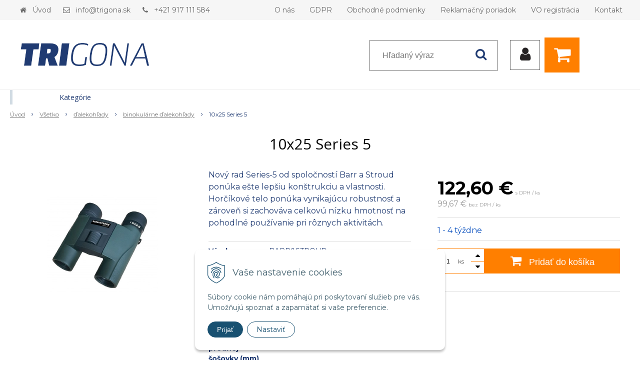

--- FILE ---
content_type: text/html; charset=windows-1250
request_url: https://www.trigona.sk/eshop/10x25-series-5/p-1723834.xhtml
body_size: 14500
content:
<!DOCTYPE html>
<html lang="sk" class=" is-cart-item-count fixed-header ViewIcons addtocat-effect-info filter-position-top">
<head>
		<meta http-equiv="X-UA-Compatible" content="IE=edge,chrome=1" />
		<meta name="viewport" content="width=device-width, initial-scale=1.0, minimum-scale=1.0, user-scalable=1" />
		
		<meta charset="windows-1250" />
		<title>10x25 Series 5 | Distribútor pre SR - TRIGONA.sk</title>
		<meta name="description" content="Nový rad Series-5 od spoločností Barr a Stroud ponúka ešte lepšiu konštrukciu a vlastnosti. Horčíkové telo ponúka vynikajúcu robustnosť a zároveň si zachováva celkovú nízku hmotnosť&nbsp;na pohodlné používanie pri rôznych aktivitách." />
		<meta name="keywords" content="," />
		<meta name="robots" content="index,follow" />
		<meta name="googlebot" content="index,follow" />
		<meta name="author" content="NextCom.sk | Lepší biznis online" />
		<meta name="generator" content="Unisite 8.20.0 #281025" />
		<meta property="og:type" content="og:product" />
		<meta property="og:title" content="10x25 Series 5" />
		<meta property="og:description" content="Nový rad Series-5 od spoločností Barr a Stroud ponúka ešte lepšiu konštrukciu a vlastnosti. Horčíkové telo ponúka vynikajúcu robustnosť a zároveň si zachováva celkovú nízku hmotnosť&nbsp;na pohodlné používanie pri rôznych aktivitách." />
		<meta property="og:url" content="https://www.trigona.sk/eshop/10x25-series-5/p-1723834.xhtml" />
		<meta property="og:locale" content="sk_SK" />
		<meta property="og:site_name" content="Distribútor pre SR - TRIGONA.sk" />
		<meta name="twitter:domain" content="www.trigona.sk" />
		<meta property="og:image" content="https://www.trigona.sk/obchod_homedir/data/3283/obrazky/series_5_10krat25.jpg" />
		<meta property="product:price:amount" content="122.6" />
		<meta property="product:price:currency" content="EUR" />
		<meta itemprop="name" content="10x25 Series 5" />
		<meta itemprop="description" content="Nový rad Series-5 od spoločností Barr a Stroud ponúka ešte lepšiu konštrukciu a vlastnosti. Horčíkové telo ponúka vynikajúcu robustnosť a zároveň si zachováva celkovú nízku hmotnosť&nbsp;na pohodlné používanie pri rôznych aktivitách." />
		<meta itemprop="image" content="https://www.trigona.sk/obchod_homedir/data/3283/obrazky/series_5_10krat25.jpg" />
		<meta name="twitter:card" content="product" />
		<meta name="twitter:title" content="10x25 Series 5" />
		<meta name="twitter:image" content="https://www.trigona.sk/obchod_homedir/data/3283/obrazky/series_5_10krat25.jpg" />
		<meta name="twitter:label1" content="Ceny" />
		<meta name="twitter:data1" content="122.6" />
		<meta name="twitter:label2" content="Mena" />
		<meta name="twitter:data2" content="" />

		<link href="https://www.trigona.sk/Data/3506/favicon.ico" type="image/x-icon" rel="icon" />
		<link href="https://www.trigona.sk/Data/3506/favicon.ico" type="image/x-icon" rel="shortcut icon" />
		<link rel="stylesheet" type="text/css" href="//fonts.googleapis.com/css2?family=Montserrat:ital,wght@0,400;0,700;0,900;1,400;1,700;1,900&family=Open+Sans:ital,wght@0,400;0,600;0,700;1,400;1,600;1,700&display=swap" />
		<link rel="stylesheet" type="text/css" href="/Data/3506/Cache/Css/site_2cdd441.css" />
		<link rel="stylesheet" type="text/css" href="/SiteJay2.0/JScript/Fancybox3/jquery.fancybox.min.css" />
		<link rel="stylesheet" type="text/css" href="/Data/3506/Cache/Css/slick_72373a47.css" />
		<link rel="stylesheet" type="text/css" href="https://www.trigona.sk/SiteJay2.0/JScript/PriceSliderNew/price-slider-new.css" />
		<link rel="stylesheet" type="text/css" href="/Data/3506/Cache/Css/infopanel_eb4507b4.css" />
		<script src="/SiteJay2.0/jquery-3.7.1.min.js"></script>
		<script src="/SiteJay2.0/JScript/Fancybox3/jquery.fancybox.min.js"></script>
		<script src="/SiteJay2.0/JScript/jquery.mousewheel-3.0.6.pack.js"></script>
		<script src="/Data/3506/Cache/Script/common_5fecc569.js"></script>
		<script src="/Data/3506/Cache/Script/CookieConsent_6224c920.js"></script>
		<script src="/Data/3506/Cache/Script/skin_340f6a63.js"></script>
		<script src="/Data/3506/Cache/Script/custom_2d78efcd.js"></script>
		<script src="/Data/3506/Cache/Script/categories_menu_script_3eefc370.js"></script>
		<script src="/SiteJay2.0/jquery.newsletterpopup.js"></script>
		<script src="/Data/3506/Cache/Script/shop_content_scripts_9cfc4f94.js"></script>
		<script src="https://www.trigona.sk/SiteJay2.0/JScript/PriceSliderNew/price-slider-new.js"></script>
		<script src="https://www.trigona.sk/SiteJay2.0/jquery_tipsy.js"></script>

		<link rel="stylesheet" type="text/css" href="/Data/default/UserFiles/font-awesome/css/font-awesome.min.css" />
		<link rel="stylesheet" type="text/css" href="/Data/default/UserFiles/2025/slick/slick.min.css" />
        <link rel="stylesheet" type="text/css" href="/Data/default/UserFiles/2025/slick/accessible-slick-theme.min.css" />
		<link rel="stylesheet" type="text/css" href="/Data/default/UserFiles/js/lightslider/lightslider.min.css" />
        <link rel="stylesheet" type="text/css" href="/Data/default/UserFiles/2025/nice-select/nice-select.css" />
	<!-- Global site tag (gtag.js) - Google Analytics -->
<script async src="https://www.googletagmanager.com/gtag/js?id=UA-162028063-1"></script>
<script>
  window.dataLayer = window.dataLayer || [];
  function gtag(){dataLayer.push(arguments);}
   gtag("consent", "default", {
    "ad_storage": "denied",
    "analytics_storage": "denied"
  });
  gtag("js", new Date());
  gtag("config", "UA-162028063-1");
</script></head>

	<body id="page18228" class="matrix-skin home-page ">
        <div class="site-overlay"><span class="over-closer"></span></div>
        
            <div id="container-main">
                <div class="header-separator"></div>
                <header class="header">
                    <div class="head clearfix">
                      
<div id="sjm-s-hlavicka"><div class="logo-wrapper">
    <p id="logo"><a href="/"><img src="/Data/3506/UserFiles/logo/logo_trigona@2x.jpg" alt="Distribútor pre SR - TRIGONA.sk" srcset="" width="2000" height="546"></a></p>
    
</div>


    
        <ul class="info-row">
            <li class="info-row-home"><i class="fa fa-home"></i> <a href="/">Úvod</a></li>
            
            <li class="info-row-mail" translate="no"><i class="fa fa-envelope-o"></i> <a href="mailto:info@trigona.sk">info@trigona.sk</a></li>
            <li class="info-row-phone" translate="no"><i class="fa fa-phone"></i> <a href="tel:+421917111584">+421 917 111 584</a></li>
            
        </ul>
    

</div>

                      <div class="icons">
                          <div id="ico-menu"><span translate="no"><i class="fa fa-bars"></i></span></div>
                          <div id="ico-search"><span><i class="fa fa-search"></i></span></div>
                          <div id="main-login">
<div id="sjm-s-login-top"><div class="Shop-login">
    <div><i class="fa fa-user"></i></div>
    
        <ul data-text="Môj účet">
            <li class="user"><a href="https://www.trigona.sk/eshop/action/enterlogin.xhtml" rel="nofollow">Prihlásiť</a></li>
            
                <li class="reg"><a href="https://www.trigona.sk/eshop/action/registration.xhtml" rel="nofollow">Registrácia</a></li>
            
            
        </ul>
    
    
</div></div>
</div>
                          <div id="main-cart">
<div id="sjm-s-kosik"><div id="kosik">
     <a href="https://www.trigona.sk/eshop/action/cart.xhtml" class="caq-0" title="Košík">
     <span class="kosik-ico"><i class="fa fa-shopping-cart"></i></span>
     
     </a>
</div></div>
</div>
                      </div>
                      <div id="main-search">
<div id="sjm-s-vyhladavanie">
	
                <script type="text/javascript">
                    /* <![CDATA[ */

                    displayBoxIndex = -1;
                    var SearchNavigate = function(diff) {
                        displayBoxIndex += diff;
                        var oBoxCollection = $(".suggestSearchContent:not(.suggestSearchHeader):not(.suggestSearchFooter) p");
                        if(!oBoxCollection.length){
                            return;
                        }
                        if (displayBoxIndex >= oBoxCollection.length)
                            displayBoxIndex = 0;
                        if (displayBoxIndex < 0)
                            displayBoxIndex = oBoxCollection.length - 1;
                        var cssClass = "search-selected-item";
                        oBoxCollection.removeClass(cssClass).eq(displayBoxIndex).addClass(cssClass);
                        oBoxCollection.eq(displayBoxIndex)[0].scrollIntoView({ 
                            block: 'nearest',
                            inline: 'nearest',
                            behavior: 'smooth'
                        });
                    }

                        var timeoutsearch;
                        function getXmlHttpRequestObject() {
                            if (window.XMLHttpRequest) {
                                return new XMLHttpRequest();
                            } else if(window.ActiveXObject) {
                                return new ActiveXObject("Microsoft.XMLHTTP");
                            } else {
                            }
                        }

                        var searchReq = getXmlHttpRequestObject();

                        function searchSuggest() {
                            if (searchReq.readyState == 4 || searchReq.readyState == 0) {
                                var str = escape(encodeURI(document.getElementById('searchstringid').value));
                                //$('#search_suggest').html('<div class="suggest_wrapper loading"><img src="/Images/loading.gif" alt="loading" /></div>');
                                var stockOnly = '0';
                                if (document.getElementById('searchStockOnlyId') != null && document.getElementById('searchStockOnlyId').checked == true)
                                    stockOnly = '1';

                                searchReq.open("GET", 'https://www.trigona.sk/suggestsearch/chckprm/suggest/search/' + str + '/stock/' + stockOnly + '.xhtml', true);
                                searchReq.onreadystatechange = handleSearchSuggest;
                                searchReq.send(null);
                            }
                            clearTimeout(timeoutsearch);
                        }

                        function handleSearchSuggest() {
                            if (searchReq.readyState == 4) {
                                var ss = document.getElementById('search_suggest')
                                ss.innerHTML = '';
                                ss.innerHTML = searchReq.responseText;

                                if(ss.innerHTML.length)
                                    ss.innerHTML = '<div class="suggest_wrapper">' + ss.innerHTML + '</div>';
                            }
                        }

                        $(document).ready(function(){

                            $('body').on('click', function () {
                                $('#search_suggest').html('');
                            });

                            $('form.search').on('click', function(e){
                                e.stopPropagation();
                            });

                            $('#searchstringid').attr('autocomplete','off').on('keyup click', function(e) {

                                if (e.keyCode == 40)
                                {
                                    e.preventDefault()
                                    SearchNavigate(1);
                                }
                                else if(e.keyCode==38)
                                {
                                    e.preventDefault()
                                    SearchNavigate(-1);
                                } else if(e.keyCode==13){

                                    if($("p.search-selected-item").length){
                                        e.preventDefault();
                                        location.href=$("p.search-selected-item a").attr("href");
                                    }

                                } else {
                                    if(timeoutsearch) {
                                        clearTimeout(timeoutsearch);
                                        timeoutsearch = null;
                                    }
                                    if($.trim($("#searchstringid").val()) !== ""){
                                        timeoutsearch = setTimeout(searchSuggest, 200);
                                    }
                                    else {
                                        var ss = document.getElementById('search_suggest')
                                        ss.innerHTML = '';                                    
                                    }
                                }
                            });
                        });
                    /* ]]> */
                </script>

<form action="https://www.trigona.sk/index.php?page=18228" method="get" class="search">
  <span class="input"><input type="text" name="searchstring" value="" class="SearchInput" id="searchstringid" placeholder="Hľadaný výraz" /><input type="hidden" name="searchtype" value="all" /></span>
  <div id="search_suggest"></div>  
  <span class="submit"><input type="hidden" name="action" value="search" /><input type="hidden" name="cid" value="0" /><input type="hidden" name="page" value="18228" /><input type="submit" name="searchsubmit" value="Hľadaj" class="SearchSubmit" /></span>  
</form></div>
</div>
                      <div class="mbmenu clearfix" id="menu-main">
                        <div class="content"><nav>
<div id="sjm-s-menu-vodorovne"><ul id="m-smenuvodorovne" class="sjMenu"><li class="no-selected"><a href="https://www.trigona.sk/o-nas.xhtml">O nás</a></li><li class="no-selected"><a href="https://www.trigona.sk/gdpr.xhtml">GDPR</a></li><li class="no-selected"><a href="https://www.trigona.sk/obchodne-podmienky.xhtml">Obchodné podmienky</a></li><li class="no-selected"><a href="https://www.trigona.sk/reklamacny-poriadok.xhtml">Reklamačný poriadok</a></li><li class="no-selected"><a href="https://www.trigona.sk/velkoobchod.xhtml">VO registrácia</a></li><li class="no-selected"><a href="https://www.trigona.sk/kontakt.xhtml">Kontakt</a></li></ul></div>
</nav></div>
                      </div>
                  </div>
                </header>
                <div id="container-outer">
                    <div id="container" class="clearfix">
                        <main id="content">
                            
                                <div class="top-image">
<div id="sjm-d-20988"> </div>
</div>
                                <div class="basic001">


<div class="content">
<div id="sjm-d-20987">        <div class="ShopContent">
<!-- SJ_Modules_Shop_Content ***start*** -->
	
            <div class="ShopProductParentCategories">
                <ul itemprop="breadcrumb" itemscope itemtype="http://schema.org/BreadcrumbList">
                    
                    <li itemprop="itemListElement" itemscope itemtype="http://schema.org/ListItem">
                        <a href="/" itemprop="item"><span itemprop="name">Úvod</span></a>
                        <meta itemprop="position" content="1" />
                    </li>
                    <li><span class="separator">&gt;&gt;</span></li>
                    <li itemprop="itemListElement" itemscope itemtype="http://schema.org/ListItem">
                        <a href="https://www.trigona.sk/eshop/vsetko/c-238.xhtml" itemprop="item"><span itemprop="name">Všetko</span></a>
                        <meta itemprop="position" content="2" />
                    </li>
                    <li><span class="separator">&gt;&gt;</span></li>
                    <li itemprop="itemListElement" itemscope itemtype="http://schema.org/ListItem">
                        <a href="https://www.trigona.sk/eshop/dalekohlady/c-257.xhtml" itemprop="item"><span itemprop="name">ďalekohľady</span></a>
                        <meta itemprop="position" content="3" />
                    </li>
                    <li><span class="separator">&gt;&gt;</span></li>
                    <li itemprop="itemListElement" itemscope itemtype="http://schema.org/ListItem">
                        <a href="https://www.trigona.sk/eshop/binokularne-dalekohlady/c-258.xhtml" itemprop="item"><span itemprop="name">binokulárne ďalekohľady</span></a>
                        <meta itemprop="position" content="4" />
                    </li>
                    <li><span class="separator">&gt;&gt;</span></li>
                    <li itemprop="itemListElement" itemscope itemtype="http://schema.org/ListItem">
                        <span itemprop="name">10x25 Series 5</span>
                        <meta itemprop="position" content="5" />
                    </li>
                </ul>
            </div>































<div itemscope itemtype="http://schema.org/Product" class="ShopProductView">
	<div class="Product ProductDetail">

        <h1 itemprop="name">10x25 Series 5</h1>
        <meta itemprop="category" content="Všetko > ďalekohľady > binokulárne ďalekohľady" />
        


        <div class="ProductWrapper">

    		<!--<div class="ProductLeft">
                    <div class="ProductImage" id="MainProductImage">
                    	
                        <div class="photo-gallery"><a href="/obchod_homedir/data/3283/obrazky/series_5_10krat25.jpg" title="10x25 Series 5" rel="gallery" data-fancybox="gallery"><img itemprop="image" src="/obchod_homedir/data/3283/obrazky/series_5_10krat25.jpg" alt="10x25 Series 5" id="ProductImage1723834" /></a></div>
                        
                        <span class="stickers">
	                        
	                        
	                        
	                        
	                        
	                    </span>
                    </div>
                    
                    <div class="clear"></div>-->

                    <div class="ProductLeft">
                        <span class="stickers">
                            
                            
                            
                            
                            
                            
                        </span>
                        <ul class="ProductImage" id="MainProductImage">
                            <li><a href="/obchod_homedir/data/3283/obrazky/series_5_10krat25.jpg" title="10x25 Series 5" rel="gallery" data-fancybox="gallery"><img itemprop="image" src="/obchod_homedir/data/3283/obrazky/series_5_10krat25.jpg" alt="10x25 Series 5" id="ProductImage1723834" /></a></li>
                            
                        </ul>
                        
                    </div>

            <div class="ProductDescription">

            <form action="https://www.trigona.sk/eshop/10x25-series-5/p-1723834/order/1723834.xhtml" data-mincountval="0" data-mincountmultiplyval="false" id="1723834" method="post" onsubmit=" if(!CheckMinCount(document.getElementById('Quantity'), 0, false))return false;">

            <div class="right-col" itemprop="offers" itemscope itemtype="http://schema.org/Offer">

                

                
                    

                        <div class="price">

                            <div class="price-row-1">
                                
                                    <span class="price-with-vat">
                                        <meta itemprop="category" content="Všetko > ďalekohľady > binokulárne ďalekohľady" />
                                        
                                        <strong id="PriceWithVAT1723834" class="main-price"><span itemprop="price" content="122.6">122,60</span> <span itemprop="priceCurrency" content="EUR">€</span></strong> <span class="small">s DPH / ks</span>
                                    </span>
                                

                                
                                    
                                        <span class="price-without-vat">
                                            <strong id="PriceWithoutVAT1723834" class="main-price">99,67 €</strong> <span class="small">bez DPH / ks</span>
                                        </span>
                                    
                                

                                
                                
                            </div>
                            
                            

                        </div>

                   

                      

                        

                        

                        
                            
                                
                                    
                                        <div class="delivery-info">
                                            
                                            
                                                <span id="StockCountText1723834" itemprop="availability" href="http://schema.org/OutOfStock" content="OutOfStock">                        <span style="color: #024bbd">1 - 4 týždne</span></span>
                                            
                                        </div>
                                    
                                
                                
                            
                        

                        

                        
                            

                                
                                    <div class="ShopIcons">
                                        <div class="ProductButtons" >
                                            <span class="mnozstvo">
                                                <input type="text" size="5" value="1" name="quantity" id="Quantity" onkeyup="" class="Quantity noEnterSubmit" />
                                                
                                                    <label for="Quantity1723834">ks</label>
                                                
                                                <span class="cplus"><i class="fa fa-caret-up"></i></span>
                                                <span class="cminus"><i class="fa fa-caret-down"></i></span>
                                            </span>
                                            
                                                <button type="submit" name="add-button" id="AddToCart1723834">
                                                    <span class="addtext"><i class="fa fa-shopping-cart"></i> Pridať do košíka</span><span class="icon"><!----></span>
                                                    
                                                </button>
                                            
                                            
                                            
                                        </div>
                                        <span id="StockWarning1723834" class="stockwarning"></span>
                                    </div>
                                

                                

                            

                        

                        
                            
                                <div class="advance-box">
                                    <div class="calcs">
                                        
                                        
                                    </div>
                                    <ul class="clearfix">
                                        
                                            
                                        
                                        
                                        
                                            
                                        
										
                                    </ul>
                                </div>

                            
                        
                   
            	</div>

            	<div class="left-col">

	                
	                    <div class="small-description" itemprop="disambiguatingDescription">Nový rad Series-5 od spoločností Barr a Stroud ponúka ešte lepšiu konštrukciu a vlastnosti. Horčíkové telo ponúka vynikajúcu robustnosť a zároveň si zachováva celkovú nízku hmotnosť&nbsp;na pohodlné používanie pri rôznych aktivitách.</div>
	                

	                <dl id="productParameters">
	                    
	                        <dt>Výrobca:</dt>
	                        <dd class="ManufacturerLogo">
	                        	<a href="https://www.trigona.sk/eshop/vyrobca/barrastroud.xhtml" id="ManufacturerLogo" itemprop="brand" itemscope itemtype="http://schema.org/brand"><img src="/obchod_homedir/data/3283/vyrobca/bas_banner_stvorec.jpg" alt="BARR&STROUD" title="BARR&STROUD" itemprop="logo" /><meta itemprop="name" content="BARR&STROUD" /></a>
	                        	
	                        </dd>
	                    

	                    <dt>Obj. čislo:</dt><dd id="OrderNumber1723834">BS70520</dd>
	                    <dt>EAN:</dt><dd id="BarCodes1723834">5060141400669</dd>

	                    
	                    
                        	<dt class="pp142">Plnené dusíkom</dt>
<dd class="pp142">Áno</dd><dt class="pp145">Priemer prednej šošovky (mm)</dt>
<dd class="pp145">25</dd><dt class="pp146">Optický hranol</dt>
<dd class="pp146">BAK - 4</dd><dt class="pp147">Optické zväčšenie</dt>
<dd class="pp147">10</dd>
                       	
	               </dl>

	               <div class="social-share">
		               <a href="javascript: void(0)" onclick="window.open('https://www.facebook.com/sharer.php?u=https%3A%2F%2Fwww.trigona.sk%2Feshop%2F10x25-series-5%2Fp-1723834.xhtml','sharer','toolbar=0,status=0,width=580,height=325');"><i class="fa fa-facebook"></i></a>
		               <a href="javascript: void(0)" onclick="window.open('https://twitter.com/intent/tweet?url=https%3A%2F%2Fwww.trigona.sk%2Feshop%2F10x25-series-5%2Fp-1723834.xhtml&text=10x25 Series 5','sharer','toolbar=0,status=0,width=580,height=325');"><i class="fa fa-twitter" aria-hidden="true"></i></a>
	               </div>

	            </div>

                </form>
            </div>
            <div class="clear"></div>
        </div>
	</div>

        <div class="tabs-container-custom">

        	<ul class="tabs">
        	  
              <li><a href="#popis">Popis</a></li>
              
              <li><a href="#parametre">Parametre produktu</a></li>

              
			  
              
			  

              

			  
			  
			  
			  
            </ul>

            <div class="panel-container">

              

              
                  <div class="pane" id="popis">
                    <h2>10x25 Series 5</h2>
                    <div class="in-pane">
                        
                        <div class="long-description" itemprop="description">
                            -zorné pole na 1000 m: 96 m <BR>-najkratšia ostriaca vzdialenosť:&nbsp;2 m <BR>-relatívna svetelnosť:&nbsp;5,8 <BR>-výstupná pupila: 2,5 mm<BR>-vzdialenosť výstupnej pupily:&nbsp;13,0 mm <BR>-dioptrická korekcia: +/-&nbsp;3 <BR>-medziočná vzdialenosť:&nbsp;38 - 72 mm <BR>-rozmery: 108 x 106 x 43 mm
                        </div>
                    </div>
                  </div>
              

              

              
                <div class="pane" id="parametre">
                	<h2>Parametre produktu</h2>
                	<div class="in-pane">
                      <table>
                      	
                      		<tr class="pp142">
	<th>Plnené dusíkom</th>
	<td>Áno</td>
	
</tr><tr class="pp132">
	<th>Hmotnosť (kg)</th>
	<td>0,296</td>
	
</tr><tr class="pp145">
	<th>Priemer prednej šošovky (mm)</th>
	
	<td><a href="https://www.trigona.sk/eshop/binokularne-dalekohlady/c-258/Filter145Value8/1.xhtml">25</a></td>
</tr><tr class="pp146">
	<th>Optický hranol</th>
	
	<td><a href="https://www.trigona.sk/eshop/binokularne-dalekohlady/c-258/Filter146Value1/1.xhtml">BAK - 4</a></td>
</tr><tr class="pp147">
	<th>Optické zväčšenie</th>
	
	<td><a href="https://www.trigona.sk/eshop/binokularne-dalekohlady/c-258/Filter147Value12/1.xhtml">10</a></td>
</tr>
                   		
                        
                        
                        
                        
                        </table>
                      </div>
                	</div>
                

                
                

                

                

                

                

                

                

                

            </div>
    	</div>
		<div class="clear"></div>


</div>










<!-- SJ_Modules_Shop_Content ***end*** --></div></div>
</div>	
</div>

                            
                        </main>
                        <aside id="left">
                            <div class="basic003 mbmenu" id="kategorie-obchodu">
                                <div class="title"><h3><div><span class="mh-small"><!----></span></div></h3></div>
                                <div class="content"><nav role="navigation">
<div id="sjm-s-kategorie-obchodu">
	
	<div class="action-categories">
		<ul class="Cat action-categories">
			<li><a href="https://www.trigona.sk/eshop/action/addprd/newval/1.xhtml" title="Novinky">Novinky</a></li><li><a href="https://www.trigona.sk/eshop/action/addprd/sellval/1.xhtml" title="Výpredaj">Výpredaj</a></li>
		</ul>
	</div>




	<ul id="categories-18228" class="Cat"><li id="Item-238"><a href="https://www.trigona.sk/eshop/vsetko/c-238.xhtml"><span>Všetko</span></a><ul id="ul_id_286"><li id="Item-286"><a href="https://www.trigona.sk/eshop/aktivne-ohrievacie-vlozky/c-286.xhtml"><span>aktívne ohrievacie vložky</span></a></li><li id="Item-293"><a href="https://www.trigona.sk/eshop/batohy-a-tasky/c-293.xhtml"><span>batohy a tašky</span></a></li><li id="Item-274"><a href="https://www.trigona.sk/eshop/brusky-na-noze-a-nastroje/c-274.xhtml"><span>brúsky na nože a nástroje</span></a></li><li id="Item-257"><a href="https://www.trigona.sk/eshop/dalekohlady/c-257.xhtml"><span>ďalekohľady</span></a><ul id="ul_id_258"><li id="Item-258" class="selected"><a href="https://www.trigona.sk/eshop/binokularne-dalekohlady/c-258.xhtml"><span>binokulárne ďalekohľady</span></a></li><li id="Item-259"><a href="https://www.trigona.sk/eshop/monokularne-dalekohlady/c-259.xhtml"><span>monokulárne ďalekohľady</span></a></li><li id="Item-260"><a href="https://www.trigona.sk/eshop/spektivy/c-260.xhtml"><span>spektívy</span></a></li></ul></li><li id="Item-285"><a href="https://www.trigona.sk/eshop/dialkomery/c-285.xhtml"><span>diaľkomery</span></a></li><li id="Item-295"><a href="https://www.trigona.sk/eshop/doplnky/c-295.xhtml"><span>doplnky</span></a></li><li id="Item-321"><a href="https://www.trigona.sk/eshop/flase-a-rezervoare/c-321.xhtml"><span>fľaše a rezervoáre</span></a></li><li id="Item-282"><a href="https://www.trigona.sk/eshop/fotopasce/c-282.xhtml"><span>fotopasce</span></a></li><li id="Item-275"><a href="https://www.trigona.sk/eshop/chemia/c-275.xhtml"><span>chémia</span></a></li><li id="Item-299"><a href="https://www.trigona.sk/eshop/karimatky/c-299.xhtml"><span>karimatky</span></a></li><li id="Item-283"><a href="https://www.trigona.sk/eshop/nocne-videnia-a-termovizie/c-283.xhtml"><span>nočné videnia a termovízie</span></a></li><li id="Item-269"><a href="https://www.trigona.sk/eshop/noze/c-269.xhtml"><span>nože</span></a></li><li id="Item-292"><a href="https://www.trigona.sk/eshop/oblecenie/c-292.xhtml"><span>oblečenie</span></a></li><li id="Item-287"><a href="https://www.trigona.sk/eshop/obuv/c-287.xhtml"><span>obuv</span></a></li><li id="Item-284"><a href="https://www.trigona.sk/eshop/ochranne-pomocky/c-284.xhtml"><span>ochranné pomôcky</span></a></li><li id="Item-315"><a href="https://www.trigona.sk/eshop/palice-outdoorove/c-315.xhtml"><span>palice outdoorové</span></a></li><li id="Item-316"><a href="https://www.trigona.sk/eshop/ponca/c-316.xhtml"><span>pončá</span></a></li><li id="Item-288"><a href="https://www.trigona.sk/eshop/ponozky/c-288.xhtml"><span>ponožky</span></a></li><li id="Item-318"><a href="https://www.trigona.sk/eshop/potreby-na-prezitie/c-318.xhtml"><span>potreby na prežitie</span></a></li><li id="Item-297"><a href="https://www.trigona.sk/eshop/potreby-na-stravovanie/c-297.xhtml"><span>potreby na stravovanie</span></a></li><li id="Item-311"><a href="https://www.trigona.sk/eshop/prislusenstvo-na-beh-a-cyklistiku/c-311.xhtml"><span>príslušenstvo na beh a cyklistiku</span></a></li><li id="Item-253"><a href="https://www.trigona.sk/eshop/puskohlady/c-253.xhtml"><span>puškohľady </span></a></li><li id="Item-300"><a href="https://www.trigona.sk/eshop/spacaky/c-300.xhtml"><span>spacáky</span></a></li><li id="Item-298"><a href="https://www.trigona.sk/eshop/stany/c-298.xhtml"><span>stany</span></a></li><li id="Item-261"><a href="https://www.trigona.sk/eshop/svietidla/c-261.xhtml"><span>svietidlá</span></a></li><li id="Item-317"><a href="https://www.trigona.sk/eshop/uteraky/c-317.xhtml"><span>uteráky</span></a></li><li id="Item-294"><a href="https://www.trigona.sk/eshop/vodotesne-obaly/c-294.xhtml"><span>vodotesné obaly</span></a></li><li id="Item-319"><a href="https://www.trigona.sk/eshop/vybavenie-na-lezenie/c-319.xhtml"><span>vybavenie na lezenie</span></a></li><li id="Item-320"><a href="https://www.trigona.sk/eshop/zimna-vybava/c-320.xhtml"><span>zimná výbava</span></a></li></ul></li><li id="Item-1"><a href="https://www.trigona.sk/eshop/polovnictvo/c-1.xhtml"><span>Poľovníctvo</span></a><ul id="ul_id_10"><li id="Item-10"><a href="https://www.trigona.sk/eshop/puskohlady-polovnicke/c-10.xhtml"><span>puškohľady poľovnícke</span></a></li><li id="Item-11"><a href="https://www.trigona.sk/eshop/dalekohlady-polovnicke/c-11.xhtml"><span>ďalekohľady poľovnícke</span></a></li><li id="Item-12"><a href="https://www.trigona.sk/eshop/svietidla-polovnicke/c-12.xhtml"><span>svietidlá poľovnícke</span></a></li><li id="Item-21"><a href="https://www.trigona.sk/eshop/noze-polovnicke/c-21.xhtml"><span>nože poľovnícke</span></a></li><li id="Item-22"><a href="https://www.trigona.sk/eshop/brusky-na-noze-a-nastroje-pre-polovnikov/c-22.xhtml"><span>brúsky na nože a nástroje pre poľovníkov</span></a></li><li id="Item-23"><a href="https://www.trigona.sk/eshop/chemia-pre-polovnikov/c-23.xhtml"><span>chémia pre poľovníkov</span></a></li><li id="Item-24"><a href="https://www.trigona.sk/eshop/fotopasce-pre-polovnikov/c-24.xhtml"><span>fotopasce pre poľovníkov</span></a></li><li id="Item-25"><a href="https://www.trigona.sk/eshop/nocne-videnia-a-termovizie-polovnicke/c-25.xhtml"><span>nočné videnia a termovízie  poľovnícke</span></a></li><li id="Item-26"><a href="https://www.trigona.sk/eshop/ochranne-pomocky-pre-polovnikov/c-26.xhtml"><span>ochranné pomôcky pre poľovníkov</span></a></li><li id="Item-27"><a href="https://www.trigona.sk/eshop/dialkomery-pre-polovnikov/c-27.xhtml"><span>diaľkomery pre poľovníkov</span></a></li><li id="Item-29"><a href="https://www.trigona.sk/eshop/aktivne-ohrievacie-vlozky-pre-polovnikov/c-29.xhtml"><span>aktívne ohrievacie vložky pre poľovníkov</span></a></li><li id="Item-30"><a href="https://www.trigona.sk/eshop/obuv-polovnicka/c-30.xhtml"><span>obuv poľovnícka</span></a></li><li id="Item-31"><a href="https://www.trigona.sk/eshop/ponozky-polovnicke/c-31.xhtml"><span>ponožky poľovnícke</span></a></li><li id="Item-32"><a href="https://www.trigona.sk/eshop/oblecenie-polovnicke/c-32.xhtml"><span>oblečenie poľovnícke</span></a></li><li id="Item-240"><a href="https://www.trigona.sk/eshop/batohy-a-tasky-polovnicke/c-240.xhtml"><span>batohy a tašky poľovnícke</span></a></li><li id="Item-249"><a href="https://www.trigona.sk/eshop/vodotesne-obaly-pre-polovnikov/c-249.xhtml"><span>vodotesné obaly pre poľovníkov</span></a></li><li id="Item-33"><a href="https://www.trigona.sk/eshop/doplnky-pre-polovnikov/c-33.xhtml"><span>doplnky pre poľovníkov</span></a></li></ul></li><li id="Item-2"><a href="https://www.trigona.sk/eshop/rybarstvo/c-2.xhtml"><span>Rybárstvo</span></a><ul id="ul_id_13"><li id="Item-13"><a href="https://www.trigona.sk/eshop/dalekohlady-pre-rybarov/c-13.xhtml"><span>ďalekohľady pre rybárov</span></a></li><li id="Item-16"><a href="https://www.trigona.sk/eshop/svietidla-pre-rybarov/c-16.xhtml"><span>svietidlá pre rybárov</span></a></li><li id="Item-102"><a href="https://www.trigona.sk/eshop/ponozky-rybarske/c-102.xhtml"><span>ponožky rybárske</span></a></li><li id="Item-340"><a href="https://www.trigona.sk/eshop/oblecenie-rybarske/c-340.xhtml"><span>oblečenie rybárske</span></a></li><li id="Item-76"><a href="https://www.trigona.sk/eshop/aktivne-ohrievacie-vlozky-pre-rybarov/c-76.xhtml"><span>aktívne ohrievacie vložky pre rybárov</span></a></li><li id="Item-78"><a href="https://www.trigona.sk/eshop/noze-pre-rybarov/c-78.xhtml"><span>nože pre rybárov</span></a></li><li id="Item-83"><a href="https://www.trigona.sk/eshop/brusky-na-rybarske-noze-a-haciky/c-83.xhtml"><span>brúsky na rybárske nože a háčiky</span></a></li><li id="Item-242"><a href="https://www.trigona.sk/eshop/potreby-na-stravovanie-pre-rybarov/c-242.xhtml"><span>potreby na stravovanie pre rybárov</span></a></li><li id="Item-241"><a href="https://www.trigona.sk/eshop/batohy-rybarske/c-241.xhtml"><span>batohy rybárske</span></a></li><li id="Item-250"><a href="https://www.trigona.sk/eshop/vodotesne-obaly-pre-rybarov/c-250.xhtml"><span>vodotesné obaly pre rybárov</span></a></li><li id="Item-84"><a href="https://www.trigona.sk/eshop/chemia-pre-rybarov/c-84.xhtml"><span>chémia pre rybárov</span></a></li><li id="Item-243"><a href="https://www.trigona.sk/eshop/stany-pre-rybarov/c-243.xhtml"><span>stany pre rybárov</span></a></li><li id="Item-244"><a href="https://www.trigona.sk/eshop/karimatky-pre-rybarov/c-244.xhtml"><span>karimatky pre rybárov</span></a></li><li id="Item-245"><a href="https://www.trigona.sk/eshop/spacaky-pre-rybarov/c-245.xhtml"><span>spacáky pre rybárov</span></a></li><li id="Item-87"><a href="https://www.trigona.sk/eshop/doplnky-pre-rybarov/c-87.xhtml"><span>doplnky pre rybárov</span></a></li></ul></li><li id="Item-3"><a href="https://www.trigona.sk/eshop/outdoor/c-3.xhtml"><span>Outdoor</span></a><ul id="ul_id_14"><li id="Item-14"><a href="https://www.trigona.sk/eshop/dalekohlady-outdoorove/c-14.xhtml"><span>ďalekohľady outdoorové</span></a></li><li id="Item-17"><a href="https://www.trigona.sk/eshop/svietidla-outdoorove/c-17.xhtml"><span>svietidlá outdoorové</span></a></li><li id="Item-100"><a href="https://www.trigona.sk/eshop/chemia-outdoorova/c-100.xhtml"><span>chémia outdoorová</span></a></li><li id="Item-71"><a href="https://www.trigona.sk/eshop/ponozky-outdoorove/c-71.xhtml"><span>ponožky outdoorové</span></a></li><li id="Item-106"><a href="https://www.trigona.sk/eshop/obuv-outdoorova/c-106.xhtml"><span>obuv outdoorová</span></a></li><li id="Item-108"><a href="https://www.trigona.sk/eshop/oblecenie-outdoorove/c-108.xhtml"><span>oblečenie outdoorové</span></a></li><li id="Item-109"><a href="https://www.trigona.sk/eshop/aktivne-ohrievacie-vlozky-outdoorove/c-109.xhtml"><span>aktívne ohrievacie vložky outdoorové</span></a></li><li id="Item-110"><a href="https://www.trigona.sk/eshop/noze-outdoorove/c-110.xhtml"><span>nože outdoorové</span></a></li><li id="Item-115"><a href="https://www.trigona.sk/eshop/brusky-na-noze-outdoorove/c-115.xhtml"><span>brúsky na nože outdoorové</span></a></li><li id="Item-116"><a href="https://www.trigona.sk/eshop/batohy-a-tasky-outdoorove/c-116.xhtml"><span>batohy a tašky outdoorové</span></a></li><li id="Item-118"><a href="https://www.trigona.sk/eshop/palice-outdoorove/c-118.xhtml"><span>palice outdoorové</span></a></li><li id="Item-119"><a href="https://www.trigona.sk/eshop/flase-outdoorove/c-119.xhtml"><span>fľaše outdoorové</span></a></li><li id="Item-120"><a href="https://www.trigona.sk/eshop/ponca-outdoorove/c-120.xhtml"><span>pončá outdoorové</span></a></li><li id="Item-239"><a href="https://www.trigona.sk/eshop/stany-outdoorove/c-239.xhtml"><span>stany outdoorové</span></a></li><li id="Item-121"><a href="https://www.trigona.sk/eshop/karimatky-outdoorove/c-121.xhtml"><span>karimatky outdoorové</span></a></li><li id="Item-122"><a href="https://www.trigona.sk/eshop/spacaky-outdoorove/c-122.xhtml"><span>spacáky outdoorové</span></a></li><li id="Item-123"><a href="https://www.trigona.sk/eshop/uteraky-outdoorove/c-123.xhtml"><span>uteráky outdoorové</span></a></li><li id="Item-124"><a href="https://www.trigona.sk/eshop/potreby-na-stravovanie-outdoorove/c-124.xhtml"><span>potreby na stravovanie outdoorové</span></a></li><li id="Item-125"><a href="https://www.trigona.sk/eshop/potreby-na-prezitie-outdoorove/c-125.xhtml"><span>potreby na prežitie outdoorové</span></a></li><li id="Item-126"><a href="https://www.trigona.sk/eshop/vodotesne-obaly-outdoorove/c-126.xhtml"><span>vodotesné obaly outdoorové</span></a></li><li id="Item-127"><a href="https://www.trigona.sk/eshop/vybavenie-na-lezenie/c-127.xhtml"><span>vybavenie na lezenie</span></a></li><li id="Item-128"><a href="https://www.trigona.sk/eshop/zimna-vybava-outdoorova/c-128.xhtml"><span>zimná výbava outdoorová</span></a></li></ul></li><li id="Item-4"><a href="https://www.trigona.sk/eshop/taktika/c-4.xhtml"><span>Taktika</span></a><ul id="ul_id_15"><li id="Item-15"><a href="https://www.trigona.sk/eshop/puskohlady-takticke/c-15.xhtml"><span>puškohľady taktické</span></a></li><li id="Item-132"><a href="https://www.trigona.sk/eshop/dalekohlady-takticke/c-132.xhtml"><span>ďalekohľady taktické</span></a></li><li id="Item-18"><a href="https://www.trigona.sk/eshop/svietidla-takticke/c-18.xhtml"><span>svietidlá taktické</span></a></li><li id="Item-145"><a href="https://www.trigona.sk/eshop/noze-takticke/c-145.xhtml"><span>nože taktické</span></a></li><li id="Item-150"><a href="https://www.trigona.sk/eshop/brusky-na-takticke-noze/c-150.xhtml"><span>brúsky na taktické nože</span></a></li><li id="Item-151"><a href="https://www.trigona.sk/eshop/chemia-pre-takticku-cinnost/c-151.xhtml"><span>chémia pre taktickú činnosť</span></a></li><li id="Item-155"><a href="https://www.trigona.sk/eshop/nocne-videnia-a-termovizie-takticke/c-155.xhtml"><span>nočné videnia a termovízie taktické</span></a></li><li id="Item-156"><a href="https://www.trigona.sk/eshop/ochranne-pomocky-takticke/c-156.xhtml"><span>ochranné pomôcky taktické</span></a></li><li id="Item-157"><a href="https://www.trigona.sk/eshop/dialkomery-takticke/c-157.xhtml"><span>diaľkomery taktické</span></a></li><li id="Item-158"><a href="https://www.trigona.sk/eshop/batohy-a-tasky-takticke/c-158.xhtml"><span>batohy a tašky taktické</span></a></li><li id="Item-251"><a href="https://www.trigona.sk/eshop/vodotesne-obaly-takticke/c-251.xhtml"><span>vodotesné obaly taktické</span></a></li><li id="Item-159"><a href="https://www.trigona.sk/eshop/aktivne-ohrievacie-vlozky-pre-taktiku/c-159.xhtml"><span>aktívne ohrievacie vložky pre taktiku</span></a></li><li id="Item-162"><a href="https://www.trigona.sk/eshop/ponozky-takticke/c-162.xhtml"><span>ponožky taktické</span></a></li><li id="Item-160"><a href="https://www.trigona.sk/eshop/obuv-takticka/c-160.xhtml"><span>obuv taktická</span></a></li><li id="Item-161"><a href="https://www.trigona.sk/eshop/oblecenie-takticke/c-161.xhtml"><span>oblečenie taktické</span></a></li><li id="Item-163"><a href="https://www.trigona.sk/eshop/doplnky-pre-taktiku/c-163.xhtml"><span>doplnky pre taktiku</span></a></li></ul></li><li id="Item-5"><a href="https://www.trigona.sk/eshop/sport/c-5.xhtml"><span>Šport</span></a><ul id="ul_id_167"><li id="Item-167"><a href="https://www.trigona.sk/eshop/svietidla-sportove/c-167.xhtml"><span>svietidlá športové</span></a></li><li id="Item-175"><a href="https://www.trigona.sk/eshop/prislusenstvo-na-beh-a-cyklistiku/c-175.xhtml"><span>príslušenstvo na beh a cyklistiku</span></a></li><li id="Item-176"><a href="https://www.trigona.sk/eshop/flase-a-rezervoare-pre-sport/c-176.xhtml"><span>fľaše a rezervoáre pre šport</span></a></li><li id="Item-177"><a href="https://www.trigona.sk/eshop/chemia-pre-sport/c-177.xhtml"><span>chémia pre šport</span></a></li><li id="Item-180"><a href="https://www.trigona.sk/eshop/ponozky-sportove/c-180.xhtml"><span>ponožky športové</span></a></li><li id="Item-341"><a href="https://www.trigona.sk/eshop/oblecenie-na-sport/c-341.xhtml"><span>oblečenie na šport</span></a></li><li id="Item-184"><a href="https://www.trigona.sk/eshop/aktivne-ohrievacie-vlozky-na-sport/c-184.xhtml"><span>aktívne ohrievacie vložky na šport</span></a></li></ul></li><li id="Item-6"><a href="https://www.trigona.sk/eshop/domace-potreby/c-6.xhtml"><span>Domáce potreby</span></a><ul id="ul_id_185"><li id="Item-185"><a href="https://www.trigona.sk/eshop/svietidla-do-domacnosti/c-185.xhtml"><span>svietidlá do domácnosti</span></a></li><li id="Item-193"><a href="https://www.trigona.sk/eshop/noze-do-domacnosti/c-193.xhtml"><span>nože do domácnosti</span></a></li><li id="Item-197"><a href="https://www.trigona.sk/eshop/brusky-na-noze-a-nastroje-do-domacnosti/c-197.xhtml"><span>brúsky na nože a nástroje do domácnosti</span></a></li><li id="Item-198"><a href="https://www.trigona.sk/eshop/doplnky-do-domacnosti/c-198.xhtml"><span>doplnky do domácnosti</span></a></li></ul></li><li id="Item-7"><a href="https://www.trigona.sk/eshop/zahradnictvo/c-7.xhtml"><span>Záhradníctvo</span></a><ul id="ul_id_199"><li id="Item-199"><a href="https://www.trigona.sk/eshop/svietidla-do-zahrady/c-199.xhtml"><span>svietidlá do záhrady</span></a></li><li id="Item-207"><a href="https://www.trigona.sk/eshop/noze-zahradnicke/c-207.xhtml"><span>nože záhradnícke</span></a></li><li id="Item-208"><a href="https://www.trigona.sk/eshop/brusky-na-zahradnicke-noze-a-nastroje/c-208.xhtml"><span>brúsky na záhradnícke nože a nástroje</span></a></li><li id="Item-216"><a href="https://www.trigona.sk/eshop/aktivne-ohrievacie-vlozky-do-zahrady/c-216.xhtml"><span>aktívne ohrievacie vložky do záhrady</span></a></li><li id="Item-209"><a href="https://www.trigona.sk/eshop/ponozky-do-zahrady/c-209.xhtml"><span>ponožky do záhrady</span></a></li><li id="Item-213"><a href="https://www.trigona.sk/eshop/chemia-do-zahrady/c-213.xhtml"><span>chémia do záhrady</span></a></li><li id="Item-236"><a href="https://www.trigona.sk/eshop/fotopasce-do-zahrady/c-236.xhtml"><span>fotopasce do záhrady</span></a></li><li id="Item-234"><a href="https://www.trigona.sk/eshop/ochranne-pomocky-do-zahrady/c-234.xhtml"><span>ochranné pomôcky do záhrady</span></a></li></ul></li><li id="Item-8"><a href="https://www.trigona.sk/eshop/priemysel/c-8.xhtml"><span>Priemysel</span></a><ul id="ul_id_217"><li id="Item-217"><a href="https://www.trigona.sk/eshop/svietidla-pre-priemysel/c-217.xhtml"><span>svietidlá pre priemysel</span></a></li><li id="Item-222"><a href="https://www.trigona.sk/eshop/noze-pre-priemysel/c-222.xhtml"><span>nože pre priemysel</span></a></li><li id="Item-227"><a href="https://www.trigona.sk/eshop/brusky-na-noze-a-nastroje-pre-priemysel/c-227.xhtml"><span>brúsky na nože a nástroje pre priemysel</span></a></li><li id="Item-228"><a href="https://www.trigona.sk/eshop/aktivne-ohrievacie-vlozky-pre-priemysel/c-228.xhtml"><span>aktívne ohrievacie vložky pre priemysel</span></a></li><li id="Item-237"><a href="https://www.trigona.sk/eshop/fotopasce-pre-priemysel/c-237.xhtml"><span>fotopasce pre priemysel</span></a></li><li id="Item-235"><a href="https://www.trigona.sk/eshop/ochranne-pomocky-pre-priemysel/c-235.xhtml"><span>ochranné pomôcky pre priemysel</span></a></li></ul></li><li id="Item-9"><a href="https://www.trigona.sk/eshop/reklamne-predmety/c-9.xhtml"><span>Reklamné predmety</span></a><ul id="ul_id_229"><li id="Item-229"><a href="https://www.trigona.sk/eshop/svietidla-reklamne/c-229.xhtml"><span>svietidlá reklamné</span></a></li><li id="Item-230"><a href="https://www.trigona.sk/eshop/noze-reklamne/c-230.xhtml"><span>nože reklamné</span></a></li><li id="Item-231"><a href="https://www.trigona.sk/eshop/brusky-reklamne/c-231.xhtml"><span>brúsky reklamné</span></a></li><li id="Item-232"><a href="https://www.trigona.sk/eshop/flase-reklamne/c-232.xhtml"><span>fľaše reklamné</span></a></li><li id="Item-233"><a href="https://www.trigona.sk/eshop/dalekohlady-reklamne/c-233.xhtml"><span>ďalekohľady reklamné</span></a></li></ul></li></ul>


<ul class="Cat manufacturer-categories">
	<li id="menu-manufacturers-link">
		<a href="https://www.trigona.sk/eshop/action/vyrobcovia.xhtml" title="Výrobcovia">
			
				<span>
			
			Výrobcovia
			
				</span>
			
		</a>
	</li>
</ul>
</div>
</nav></div>
                            </div>
                            <div class="mh">
                                <div class="info-box-left">
<div id="sjm-s-info-box-left"><a href="https://www.dpd.com/sk/sk/zavazok-k-uhlikovej-neutralite/" target="_blank"><img alt="" src="/Data/3506/UserFiles/banner/DPD_DrivingChange_160x300.png" style="width: 250px; height: 469px;" /></a></div>
</div>
                                <div class="box-icons">
<div id="sjm-s-box-icons"> <div class="matrix-panel"><div class="icons-row icons-4 icons-left clone-enable clearfix" id="ipanel-s-box-icons"><ul class="info-panel"><li class="odkaz"><a href="tel:+421917111584"><i class="fa fa-phone"></i><div class="icons-div"><strong>Telefonické informácie</strong><br />
+421 917 111 584</div></a></li><li class=""><i class="fa fa-truck"></i><div class="icons-div"><strong>Doprava</strong><br />
prostredníctvom kuriéra DPD</div></li><li class=""><i class="fa fa-clock-o"></i><div class="icons-div">Tovar na sklade&nbsp;expedujeme<br />
<strong>nasledujúci pracovný deň</strong></div></li><li class=""><i class="fa fa-barcode"></i><div class="icons-div"><strong>Dodávaný tovar</strong><br />
obsahuje čiarový kód</div></li></ul>
            </div></div></div>
</div>
                            </div>
                        </aside><!--  end left -->
                    </div><!--  end container -->
                    <div class="box-newsletter">
<div id="sjm-s-newsletter"><div class="shop-newsletter-form clearfix" id="shop-newsletter-form">
	
		
	<div class="shop-newsletter-popup-content" id="shop-newsletter-popup-content">

	    

            <div class="shop-newsletter-popup-content-headings">
                <h3>
                    Najdôležitejšie novinky priamo na váš email
                </h3>
                <p class="sub-heading">
                    Získajte zaujímavé informácie vždy medzi prvými
                </p>
            </div>

            <div id="shop-newsletter-inputs">
                
                <div class="shop-newsletter-popup-inputs">
                    <label for="shop-newsletter-email">E-mail</label>
                    <input type="text" name="email" id="shop-newsletter-email" placeholder="Zadajte e-mail" />
                    <button id="shop-newsletter-form-submit">Odoberať</button>
                    <span id="shop-newsletter-form-message"></span>
                </div>
            </div>

        

        
            <div class="vop-text">Vaše osobné údaje (email) budeme spracovávať len za týmto účelom v súlade s platnou legislatívou a zásadami ochrany osobných údajov. Súhlas potvrdíte kliknutím na odkaz, ktorý vám pošleme na váš email. Súhlas môžete kedykoľvek odvolať písomne, emailom alebo kliknutím na odkaz z ktoréhokoľvek informačného emailu.</div>
        
	</div>
</div>

				<script>
					$('#shop-newsletter-form-submit').on('click', function() {
						var postData = {request: $('#shop-newsletter-email').val(), sessionId: 'k6h5i76gpo0fsqj630hvb1f4k5', source: 'link'};

						$("#shop-newsletter-form :checkbox").each(function(index){
							if(this.checked == true)
								postData[this.name] = 1;
						});
						
						$.ajax({
							url: '/newsletter-subscription.php',
							data:  postData
						})
						.done (function(data) {
						    console.log(data);
							switch(data["response"]["status"]) {
								case "ok":
									switch (data["response"]["message"]) {
                                        case "email sent":
                                            $('#shop-newsletter-inputs').html('<div class="shop-newsletter-subscribed-message">Na vašu emailovú adresu bola odoslaná žiadosť o potvrdenie.</div>');
                                            setCookie('shop-newsletter-subscribed', '1', 365);
                                            break;
                                        case "email not sent":
                                            $('#shop-newsletter-inputs').html('<div class="shop-newsletter-subscribed-message">Email so žiadosťou o potvrdenie sa nepodarilo odoslať.</div>');
                                            break;
                                    }
									break;
								case "failed":
									switch (data["response"]["message"]) {
										case "already subscribed":
											$('#shop-newsletter-form-message').html('Emailová adresa je už registrovaná.');
											break;
										case "subscription failed":
											$('#shop-newsletter-form-message').html('Registrácia zlyhala.');
											break;
										case "email not set":
											$('#shop-newsletter-form-message').html('Zadajte e-mail.');
											break;
										case "wrong email":
											$('#shop-newsletter-form-message').html('Chybný tvar emailovej adresy.');
											break;
										case "no group selected":
											$('#shop-newsletter-form-message').html('Vyberte skupinu.');
											break;
										case "email already sent":
											$('#shop-newsletter-form-message').html('Email so žiadosťou o potvrdenie už bol odoslaný.');
											break;
										default:
											alert (data["response"]["message"]);
											break;
									}
									break;
							}
						})
					    .fail (function(jqXHR, textStatus) {
                            console.log(jqXHR);
						    $('#shop-newsletter-form-message').html('Registrácia zlyhala.');
					    })
					});
				</script></div>
</div>
                </div>
                <footer class="footer">

                        
<div id="sjm-s-pata">
<div id="cols" class="container cols-count-3">
	
		<div class="col col-1">
			<h3>Kontakt</h3>
			<div class="con">TRIGONA, s.r.o.<br />
Námestie slobody 2916/25<br />
811 06 Bratislava<br />
Slovakia</div>
		</div>
	
	
		<div class="col col-2">
			<h3>Infolinka</h3>
			<div class="con"><p>tel.: +421 917 111 584<br />
e-mail: info@trigona.sk</p>
</div>
		</div>
	
	
		<div class="col col-3">
			<h3>Všetko o nákupe</h3>
			<div class="con"><ul>
	<li><a href="/obchodne-podmienky.xhtml" target="_blank">Obchodné podmienky</a></li>
</ul>
</div>
		</div>
	
	
</div>
</div>


                        <div class="copy">
                            <p>&copy; 2026 Distribútor pre SR - TRIGONA.sk • <a href="https://www.nextcom.sk/cennik.xhtml" rel="nofollow" target="_blank">NextShop</a> &amp; <a href="https://www.nextcom.sk/eshop-pohoda-prepojenie.xhtml" rel="nofollow" target="_blank">e-shop Pohoda Connector</a> by <a href="https://www.nextcom.sk/" rel="nofollow" target="_blank">NextCom s.r.o.</a></p>
                            <div class="totop"><a href="#"><i class="fa fa-angle-up"></i></a></div>
                        </div>
                        
<div id="sjm-s-reserve-cart"></div>

                        
<div id="sjm-s-compare-panel">
    <div id="side-fixed">
        
        
    </div>

<script>
        $(document).ready(function(){

        

        $('a.matrix-compare-link').on('click',function() {

             var myUrl = $(this).attr('href');

             var comparebar = $('.compare-bar');
             var compareimagepro = $(this).closest('.Product');

             if(comparebar.length==0)
                $('body').append('<div class="compare-bar"></div>');

                $('.compare-bar').fadeOut('slow');

                $('.compare-bar').load(myUrl, {'side_ajaxaction':'addcompare'},  function(){

                    var porovnavac = $('.compare-bar');
                    var imgtodrag = $("#MainProductImage:first img",compareimagepro);
                    if (imgtodrag) {
                        var imgclone = imgtodrag.clone()
                            .offset({
                            top: imgtodrag.offset().top,
                            left: imgtodrag.offset().left
                        })
                            .css({
                            'opacity': '0.5',
                                'position': 'absolute',
                                'height': '150px',
                                'width': '150px',
                                'z-index': '100'
                        })
                            .appendTo($('body'))
                            .animate({
                            'top': porovnavac.offset().top + 10,
                                'left': porovnavac.offset().left + 10,
                                'width': 75,
                                'height': 75
                        }, 1000, 'swing');
                        /*
                        setTimeout(function () {
                            porovnavac.effect("shake", {
                                times: 2
                            }, 200);
                        }, 1500);
                        */

                        imgclone.animate({
                            'width': 0,
                                'height': 0
                        }, function () {
                            $(this).detach()
                        });
                    }

                });

                $('body').addClass('body-compare');
                $('.compare-bar').fadeIn('slow').fadeOut('slow').fadeIn('slow');

             return false;
        });

        

            $('.la-feedback a').fancybox();

            var reg = /^([A-Za-z0-9_\-\.])+\@([A-Za-z0-9_\-\.])+\.([A-Za-z]{2,6})$/;
            $('body').on('submit','#la-feedback-box form', function(){

                var cont = true;

                $('#la-feedback-box .require').removeClass('require');

                    if ($('#side_td_name input').val().length < 1){
                        $('#side_td_name input').addClass('require');
                        cont = false;
                    }

                    if ($('#side_td_text textarea').val().length < 1){
                        $('#side_td_text textarea').addClass('require');
                        cont = false;
                    }

                    if($('#side_td_email input').val().length < 1 || reg.test($('#side_td_email input').val()) == false){
                        $('#side_td_email input').addClass('require');
                        cont = false;
                    }

                    if ($('#side_td_verify input').val().length < 1){
                        $('#side_td_verify input').addClass('require');
                        cont = false;
                    }

                    if(!cont) {
                        return false;
                    }

                    $('body').append('<div id="fancybox-loading"><div></div></div>');

                $.ajax({
                    type    : 'POST',
                    cache    : false,
                    url        : 'https://www.trigona.sk/eshop.xhtml',
                    data    : $(this).serializeArray(),
                    success: function(data) {
                        $('#fancybox-loading').remove();
                        $('.la-feedback-box-content').html(data);

                    }

                });

                $.fancybox.update();
                $.fancybox.hideLoading();

                return false;
            });
        });
        </script></div>

                </footer><!--  end footer -->
            </div><!--  end outer -->
            
<div id="sjm-sjam_adminpanel"></div>

        

        <script src="/SiteJay2.0/jquery_tipsy.js"></script>
        <script src="/Data/default/UserFiles/js/2015/jquery.tools.min.js"></script>
        <script src="/Data/default/UserFiles/js/2015/jquery.easytabs.min.js"></script>
        <script src="/Data/default/UserFiles/2025/slick/slick.min.js"></script>
        <script src="/Data/default/UserFiles/js/lightslider/lightslider.min.js"></script>
        <script src="/Data/default/UserFiles/js/2015/jquery.scrollTo.js"></script>
        <script src="/Data/default/UserFiles/2023/js/nice-select/jquery.nice-select.min.js"></script>

        
        
        
        
    <script>
(function(){
    document.addEventListener("DOMContentLoaded", function(event) {
        let newCookie = new WebyCookie();
newCookie.enabled = true;
newCookie.placement = 'bottom';
newCookie.smallAcceptButtonName = 'Prijať';
newCookie.smallSettingsButtonName = 'Nastaviť';
newCookie.smallDenyButtonName = 'Odmietnuť';
newCookie.smallDenyButtonShow = '';
newCookie.header = 'Vaše nastavenie cookies';
newCookie.smallDescription = 'Súbory cookie nám pomáhajú pri poskytovaní služieb pre vás. Umožňujú spoznať a zapamätať si vaše preferencie.';
newCookie.closeButtonShow = '';
newCookie.acceptButtonName = 'Prijať všetky cookies';
newCookie.saveButtonName = 'Uložiť nastavenie';
newCookie.denyButtonName = 'Odmietnuť všetky cookies';
newCookie.denyButtonShow = '';
newCookie.description = 'Tento nástroj vám pomôže vybrať a deaktivovať rôzne značky / sledovače / analytické nástroje používané na tejto webovej lokalite. Upozorňujeme, že vypnutím konkrétnej cookies môžete ovplyvniť zobrazenie stránky. Niektoré jej služby potom nemusia správne, alebo vôbec fungovať.';
newCookie.settingsHeader = 'Spravovať moje preferencie cookies';
newCookie.categoriesTabName = 'Kategórie cookies';
newCookie.scriptsTabName = 'Zoznam príjemcov cookies';
newCookie.moreToggleName = 'Viac informácií';
newCookie.lessToggleName = 'Menej informácií';
newCookie.catNecessaryName = 'Nevyhnutne potrebné súbory cookies';
newCookie.catNecessaryDescription = 'Tieto cookies sú nevyhnutné pre správne fungovanie webovej stránky. V našich systémoch ich nemožno vypnúť. Zvyčajne sa nastavujú iba na základe vami vykonaných krokov, ktoré zodpovedajú požiadavke na služby, ako napríklad nastavenie vašich preferencií ochrany osobných údajov, prihlásenie alebo vyplnenie formulárov. Prehliadač môžete nastaviť tak, aby vás blokoval alebo upozorňoval na tieto súbory cookie, ale niektoré časti webu potom nebudú fungovať.  Tieto cookies neobsahujú žiadne informácie umožňujúce identifikáciu osôb.';
newCookie.moreInfoName = 'Viac info o spracúvaní cookies';
newCookie.moreInfoUrl = '#';
newCookie.expireDaysAccept = '365';
newCookie.expireDaysCustom = '365';
newCookie.expireDaysDeny = '2';
newCookie.BgColor = '#FFFFFF';
newCookie.textColor = '#3F5E6C';
newCookie.borderColor = '#83949C';
newCookie.linkColor = '#195171';
newCookie.saveButtonColor = '#FFFFFF';
newCookie.saveButtonColorHover = '#195171';
newCookie.saveButtonTextColor = '#195171';
newCookie.saveButtonTextColorHover = '#FFFFFF';
newCookie.saveButtonBorderColor = '#195171';
newCookie.saveButtonBorderColorHover = '#195171';
newCookie.acceptButtonColor = '#195171';
newCookie.acceptButtonColorHover = '#195171';
newCookie.acceptButtonTextColor = '#ffffff';
newCookie.acceptButtonTextColorHover = '#FFFFFF';
newCookie.acceptButtonBorderColor = '#195171';
newCookie.acceptButtonBorderColorHover = '#195171';
newCookie.denyButtonColor = '#ffffff';
newCookie.denyButtonColorHover = '#195171';
newCookie.denyButtonTextColor = '#195171';
newCookie.denyButtonTextColorHover = '#ffffff';
newCookie.denyButtonBorderColor = '#195171';
newCookie.denyButtonBorderColorHover = '#195171';
newCookie.closeButtonColor = '#83949C';
newCookie.iconColor = '#195171';
newCookie.activeTabColor = '#195171';
newCookie.overlayWindowOnly = '';
newCookie.pageReload = '';
            newCookie.scriptsListCat = {"preferential":{"id":"preferential","name":"Preferen\u010dn\u00e9 (komfortn\u00e9) cookies","description":"Tieto s\u00fabory cookies n\u00e1m umo\u017e\u0148uj\u00fa pon\u00faknu\u0165 v\u00e1m personalizovan\u00fd obsah a funk\u010dnos\u0165 str\u00e1nok. V\u010faka nim si webstr\u00e1nka pam\u00e4t\u00e1 Va\u0161e minul\u00e9 vo\u013eby, napr\u00edklad preferovan\u00fa platobn\u00fa menu, zobrazenie produktov, zobrazenie ceny s DPH alebo bez a pod. Pou\u017e\u00edvaj\u00fa sa na zapam\u00e4tanie preferenci\u00ed, ktor\u00e9 ste zadali pri n\u00e1v\u0161teve na\u0161ich webstr\u00e1nok. Na zv\u00fd\u0161enie pou\u017e\u00edvate\u013esk\u00e9ho komfortu. Pokia\u013e cookies odmietnete, nebudeme schopn\u00fd skvalit\u0148ova\u0165 Va\u0161u u\u017e\u00edvate\u013esk\u00fa sk\u00fasenos\u0165 a niektor\u00e9 \u010dasti V\u00e1m nemusia spr\u00e1vne fungova\u0165.","checked":false},"analytic":{"id":"analytic","name":"Analytick\u00e9 cookies","description":"Pomocou t\u00fdchto cookies my a na\u0161i partneri dok\u00e1\u017eeme lep\u0161ie porozumie\u0165, ako pou\u017e\u00edvate n\u00e1\u0161 web.  Pod\u013ea nich dok\u00e1\u017eeme zisti\u0165 po\u010det n\u00e1v\u0161tev n\u00e1\u0161ho webu. Pou\u017e\u00edvame ich tie\u017e k anal\u00fdze, ak\u00fdm sp\u00f4sobom prehliadate n\u00e1\u0161 web, alebo na rekon\u0161trukciu v\u00e1\u0161ho postupu pri prehliadan\u00ed. Pom\u00e1ha n\u00e1m to zlep\u0161ova\u0165 fungovanie webu. Napr\u00edklad dok\u00e1\u017eeme zaisti\u0165, aby pou\u017e\u00edvatelia \u013eahko na\u0161li to, \u010do h\u013eadaj\u00fa. Ak odmietnete tieto cookies, nebudeme schopn\u00fd analyzova\u0165 sp\u00f4sob ak\u00fdm pou\u017e\u00edvate na\u0161u str\u00e1nku.","checked":false},"ads":{"id":"ads","name":"Reklamn\u00e9 cookies","description":"Cookies pre marketing n\u00e1m pom\u00e1haj\u00fa spolo\u010dne s n\u00e1strojmi tret\u00edch str\u00e1n zobrazova\u0165 vami preferovan\u00e9 reklamy v partnersk\u00fdch sie\u0165ach pod\u013ea va\u0161ich z\u00e1ujmov. V pr\u00edpade nes\u00fahlasu nebud\u00fa va\u0161e z\u00e1ujmy a preferencie zoh\u013eadnen\u00e9 a bude sa v\u00e1m reklama zobrazova\u0165 plo\u0161ne.","checked":false}};
            newCookie.scriptsList = {"2":{"id":2,"name":"Google Analytics + Enhanced Ecommerce","description":"","category":"forward","checked":false}};
            newCookie.show();
        });
    })();</script><script>
gtag("event", "view_item", {
	"items": [
		{
		"id": "BS70520",
		"name": "10x25 Series 5",
		"list_name": "Product detail",
		"brand": "BARR&amp;STROUD",
		"category": "Všetko/ďalekohľady/binokulárne ďalekohľady",
		"price": 122.6
		}
	]
});
      
$(document).ready(function(){
	$("#AddToCart1723834").click(function(event) {
		gtag("event", "add_to_cart", {
			"items": [
				{
				"id": "BS70520",
				"name": "10x25 Series 5",
				"list_name": "Product detail",
				"brand": "BARR&amp;STROUD",
				"category": "Všetko/ďalekohľady/binokulárne ďalekohľady",
				"price": 122.6,
      			"quantity": $("#Quantity").val()
				}
			]
		});
	});
});
</script></body>

</html>

--- FILE ---
content_type: text/javascript
request_url: https://www.trigona.sk/Data/3506/Cache/Script/custom_2d78efcd.js
body_size: 925
content:
$(document).ready(function(){ 

$('select.CustomSort option[value="addon150asc"], a[rel="addon150asc"]').text('Cena od najlacnejšieho');
$('select.CustomSort option[value="addon150desc"], a[rel="addon150desc"]').text('Cena od najdrahšieho');
if($('.SortType a.sbSelector').text()==='Ceny z variant A-Z') $('.SortType a.sbSelector').text('Cena od najlacnejšieho');
if($('.SortType a.sbSelector').text()==='Ceny z variant Z-A') $('.SortType a.sbSelector').text('Cena od najdrahšieho');

var vyrlogo = $('dl#productParameters dd #ManufacturerLogo img');
if(vyrlogo.length){
vyrlogo.parent().text(vyrlogo.attr('alt'));
}
$('.Obchod_Content_Login button').text('Prihlásiť sa');


if($('.ShopProductView').length || $('.ShopDetailView').length){

        if($('#main-login .user.logged').length && $('.IsB2b2Partner').length){            

            var divElem = $('<div/>')
                .load('/eshop/action/undeliveredproducts.xhtml .UndeliveredProducts', function () {
                    
                    var nedodaneProdukty = [];
                    if($('.UndeliveredProducts',divElem).length){
                        $('tr:gt(0)',divElem).each(function(){
                            var thisTr = $(this);
                            nedodaneProdukty[$('td:nth-child(1)',thisTr).text()] = parseInt($('td:nth-child(4)',thisTr).text()) - parseInt($('td:nth-child(5)',thisTr).text());                            
                        });                        

                        if($('.ShopProductView').length){

                            
                            if($('.variants').length){
                                
                                var thisProduct = $('.Product.ProductDetail');
                                var pid = thisProduct.find('.ProductDescription form').attr('id');
                                
                                var orderNumbersArr = eval('OrderNumbers'+pid);                                
                                
                                for (var key in orderNumbersArr) {                                      
                                    if(typeof nedodaneProdukty[orderNumbersArr[key]] !== 'undefined'){
                                        $('.ShopProductView  .right-col').prepend('<p class="nedodane-info">Máte objednané a nedodané  ' + nedodaneProdukty[orderNumbersArr[key]] + ' ks. </p>');
                                        return false;
                                    }                                           
                                }
                            }
                            else{
                                var objcSearch = $('dl#productParameters dd[id^=OrderNumber]').text();
                                //alert(objcSearch);

                                if(typeof nedodaneProdukty[objcSearch] !== 'undefined'){
                                    $('.ShopProductView  .right-col').prepend('<p class="nedodane-info">Máte objednané a nedodané  ' + nedodaneProdukty[objcSearch] + ' ks. </p>');                                
                                }
                            }
                        }
                        else{
                            $('.ShopDetailView .Product').each(function(){
                                
                                var thisProduct = $(this);

                                if($('.variants',thisProduct).length){
                                                                    
                                    var pid = thisProduct.find('form').attr('id').replace('id','');
                                    
                                    var orderNumbersArr = eval('OrderNumbers'+pid);                                
                                    
                                    for (var key in orderNumbersArr) {                                      
                                        if(typeof nedodaneProdukty[orderNumbersArr[key]] !== 'undefined'){
                                            thisProduct.prepend('<p class="nedodane-info">Máte objednané a nedodané  ' + nedodaneProdukty[orderNumbersArr[key]] + ' ks. </p>');
                                            return false;
                                        }                                           
                                    }
                                }
                                else{
                                    var objcSearch = $('.order-number span',thisProduct).text();
                                    //alert(objcSearch);
    
                                    if(typeof nedodaneProdukty[objcSearch] !== 'undefined'){
                                        thisProduct.prepend('<p class="nedodane-info">Máte objednané a nedodané  ' + nedodaneProdukty[objcSearch] + ' ks. </p>');                                
                                    }
                                }
                            });
                        }
                    }              
                });
        }
    }


});
